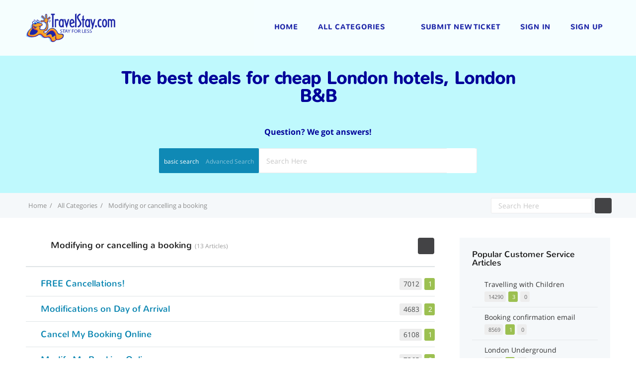

--- FILE ---
content_type: text/html; charset=utf-8
request_url: https://help.travelstay.com/10677/kb/category/26613/modifying-or-cancelling-a-booking?page=1
body_size: 5084
content:
 <!DOCTYPE html>
<html lang="en-US">
  <head>
    <meta http-equiv="X-UA-Compatible" content="IE=edge">
    <link rel="icon" href="https://www.travelstay.com/images/favicon.ico">
    <link rel="canonical" href="https://help.travelstay.com/10677/kb/category/26613/modifying-or-cancelling-a-booking">
    <base href="https://help.travelstay.com/10677">
    <meta charset="UTF-8">
    <meta name="viewport" content="width=device-width, initial-scale=1">
<link href="/css/app.css" media="screen" rel="stylesheet" type="text/css">
<link href="https://cdn.livehelpnow.net/customizations/10677/kb_theme.css" media="screen" rel="stylesheet" type="text/css">
<title>Modifying or cancelling a booking-TravelStay--Knowledgebase</title><meta content="" name="description">
    <!--script src="/fontawesome/js/all.min.js" data-auto-add-css="false"></script-->
<link href="/fontawesome/css/fontawesome.min.css" media="screen" rel="stylesheet" type="text/css">
<link href="/fontawesome/css/solid.min.css" media="screen" rel="stylesheet" type="text/css">
<link href="/fontawesome/css/brands.min.css" media="screen" rel="stylesheet" type="text/css">
    <script type="text/javascript" src="https://cdn.livehelpnow.net/assets/js/jquery/3.7.1/jquery.min.js" integrity="sha512-v2CJ7UaYy4JwqLDIrZUI/4hqeoQieOmAZNXBeQyjo21dadnwR+8ZaIJVT8EE2iyI61OV8e6M8PP2/4hpQINQ/g==" crossorigin="anonymous">
    </script>
    <script src="https://cdn.livehelpnow.net/assets/js/json2.js" integrity="sha384-hjOctH2uZWYXVicnm9yGW89Ui/F+JmaSIUugYhyOuZ+tqINGDethOEZ4WFyvcIvd" crossorigin="anonymous"></script>

  </head>
  <body>
    <div id="kb-site-container" class="clearfix kb-layout-fullwidth">






<script type="text/javascript" src="/js/search_bar.js" id="search_bar_js" search_category="0"></script>
<section id="page-header" class="clearfix ph-align-center ph-large">
  <div class="kb-container search-bar" title="Search:">
    <h2 class="search-heading" id="page-header-title" title="Search:">The best deals for cheap London hotels, London B&amp;B</h2>
    <h3 id="page-header-tagline" title="A premium integrated Knowledge base, providing 24/7 customer support">Question? We got answers!</h3>
<form action="" class="kb-site-search" method="post"><input name="_csrf_token" type="hidden" hidden value="UxNTNiEqaWArPDc8QlYKAD0OTVgbYh8l0gdtDG04xIOc8nHMQLy5k0HU">
      <label class="kb-screen-reader-text" for="search"></label>
      <div id="advanced-search-buttons">
        <p id="basic-search-icon" onclick="toggleAdvancedSearch()"><i class="fa fa-plus-square"></i></p>
        <p id="basic-search-button" onclick="showBasicSearch()" title="basic search">basic search</p>
        <p id="advanced-search-button" onclick="showAdvancedSearch()" title="Advanced Search">Advanced Search</p>
      </div>
      <div id="search-input-container">
        <input id="search" class="kb-site-search__field search-kb" oninput="toggleSearchDisable()" autocomplete="off" name="search" title="Search Here" placeholder="Search Here" type="text" data-toggle="hideseek" data-list=".kb-site-search__field" maxlength="" value="" onClick="this.setSelectionRange(0, this.value.length)">
      </div>
      <input type="hidden" name="cid" id="cid" value="10677" title="Search Here">
      <input type="hidden" name="from_search_bar" value="true">
      <input id="basic-search-input" type="hidden" name="basic_search" value="">
      <button id="main-search-button" class="kb-site-search__button kb-search-button" type="submit" title="Search button"><i class="fa fa-search fa-2x" title="Search Icon"></i></button>
      <div id="kb-site-search__results"></div>
      <div id="advanced-search-options">
        <div id="exact-match">
          <p id="exact-match-label" title="Exact phrase">Exact phrase:</p>
          <input id="exact-match-checkbox" name="exact_match" type="checkbox" placeholder="Main Category">
        </div>
        <div id="category-filter">
          <label id="category-filter-label" for="categories" title="Filter By">Filter By:</label>
          <select id="categories" name="category">
            <option value="0" selected>Advanced Search</option>

              <option value="26344">All</option>

              <option value="26345">Choosing what to book</option>

              <option value="26610">Making a booking</option>

              <option value="26611">Your booking confirmation</option>

              <option value="26612">How to book</option>

              <option value="26613">Modifying or cancelling a booking</option>

              <option value="26614">Searching for prices and availability</option>

              <option value="54009">Check-In</option>

              <option value="56218">Promotional Codes</option>

              <option value="57300">Complaints</option>

              <option value="57917">Feedback</option>

              <option value="58247">Facilities</option>

              <option value="58246">Check-Out</option>

              <option value="63081">Group Bookings</option>

              <option value="75662">Non-Refundable Offers</option>

          </select>
        </div>
      </div>
</form>
  </div>

</section>
<script type="text/javascript" src="/js/header.js"></script>
<header id="site-header" class="clearfix">
  <input type="hidden" name="cid" id="cid" value="10677">
  <div class="kb-container clearfix">
    <div class="kb-logo">
      <a href="http://www.TravelStay.com" title="Customer Zone">

          <img src="https://cdn.livehelpnow.net/customizations/10677/kblogo_ts-logo.png">

      </a>
    </div>
    <nav id="nav-primary">
      <div id="kb-nav-toggle">
        <div id="nav-primary-menu" class="menu-primary-nav-container">
          <ul>
            <li><a href="/10677/" title="Home">Home</a></li>

              <li id="category-dropdown-mobile">
                <a class="category-dropdown-mobile-title">All Categories</a>
                <i id="category-dropdown-caret-mobile" class="fa fa-caret-down" aria-hidden="true" title="Toggle dropdown menu"></i>
                <div class="category-dropdown-mobile">


                    <div class="" title="Choosing what to book"><a class="kb-widget__entry-title-footer" href="/10677/kb/category/26345/choosing-what-to-book" title="Choosing what to book">Choosing what to book</a></div>


                    <div class="" title="Making a booking"><a class="kb-widget__entry-title-footer" href="/10677/kb/category/26610/making-a-booking" title="Making a booking">Making a booking</a></div>


                    <div class="" title="Your booking confirmation"><a class="kb-widget__entry-title-footer" href="/10677/kb/category/26611/your-booking-confirmation" title="Your booking confirmation">Your booking confirmation</a></div>


                    <div class="" title="How to book"><a class="kb-widget__entry-title-footer" href="/10677/kb/category/26612/how-to-book" title="How to book">How to book</a></div>


                    <div class="" title="Modifying or cancelling a booking"><a class="kb-widget__entry-title-footer" href="/10677/kb/category/26613/modifying-or-cancelling-a-booking" title="Modifying or cancelling a booking">Modifying or cancelling a booking</a></div>

                  <div title="All Categories"><a class="kb-widget__entry-title-footer" href="/10677/kb" title="All Categories">Advanced Search</a></div>
                </div>
              </li>




                  <li class="test"><a href="/10677/auth">Sign in</a></li>


                  <li><a href="/10677/auth/signup">Sign up</a></li>



          </ul>
        </div>
        <button>
          <span>Menu</span>
        </button>
      </div>
      <div id="nav-primary-menu2">
        <ul id="menu-primary-nav">
          <li id="home-menu-li">
            <a href="/10677/" title="Home">Home</a></li>

              <li id="category-dropdown">
                <a>All Categories</a>
                <i id="category-dropdown-caret" class="fa fa-caret-down" aria-hidden="true" title="Toggle dropdown menu"></i>
                <div class="category-dropdown">


                    <div class="category-dropdown-name" title="Choosing what to book"><a class="kb-widget__entry-title-footer" href="/10677/kb/category/26345/choosing-what-to-book" title="Choosing what to book">Choosing what to book</a></div>


                    <div class="category-dropdown-name" title="Making a booking"><a class="kb-widget__entry-title-footer" href="/10677/kb/category/26610/making-a-booking" title="Making a booking">Making a booking</a></div>


                    <div class="category-dropdown-name" title="Your booking confirmation"><a class="kb-widget__entry-title-footer" href="/10677/kb/category/26611/your-booking-confirmation" title="Your booking confirmation">Your booking confirmation</a></div>


                    <div class="category-dropdown-name" title="How to book"><a class="kb-widget__entry-title-footer" href="/10677/kb/category/26612/how-to-book" title="How to book">How to book</a></div>


                    <div class="category-dropdown-name" title="Modifying or cancelling a booking"><a class="kb-widget__entry-title-footer" href="/10677/kb/category/26613/modifying-or-cancelling-a-booking" title="Modifying or cancelling a booking">Modifying or cancelling a booking</a></div>

                  <div class="category-dropdown-name" title="All Categories"><a class="kb-widget__entry-title-footer" href="/10677/kb" title="All Categories">Advanced Search</a></div>
                </div>
              </li>
            <li>|</li>

              <li><a href="/10677/sp/ticket">Submit new ticket</a></li>



                <li><a href="/10677/auth">Sign in</a></li>


                <li><a href="/10677/auth/signup">Sign up</a></li>



        </ul>
      </div>
    </nav>
  </div>
</header>
      <div id="google_translate_element"></div>









      <script id="main_layout" type="text/javascript" src="/js/main_layout.js" nonce="lhn-block" oauth_id="9620cdf8-7959-49d6-6947-ac332111d741" oauth_secret="TORNV/V54uD1yuJkMjaHTvz3OVHKeF4BlUbZbXDTHcAb/XLEPB" hoc_id="939f50df-edcc-4e65-820a-ca7af51b1e7b" ticket_window_id="0" callback_window_id="0" hoc_options="" hoc_cats="" email="" full_name="" first_name="" last_name=""></script>
<section id="page-header-breadcrumbs" class="clearfix">
  <div class="kb-container">
    <ol class="kb-breadcrumbs">



      <li><a href="/10677/" title="Home"><span>Home</span></a></li>
      <li><a href="/10677/kb" title="All Categories"><span>All Categories</span></a></li>
      <li><a href="/10677/kb/category/26613/modifying-or-cancelling-a-booking" title="Modifying or cancelling a booking"><span>Modifying or cancelling a booking</span></a></li>
    </ol>
    <div class="kb-site-search-breadcrumbs-block">
<form action="" class="kb-site-search-breadcrumbs" method="post"><input name="_csrf_token" type="hidden" hidden value="UxNTNiEqaWArPDc8QlYKAD0OTVgbYh8l0gdtDG04xIOc8nHMQLy5k0HU">
        <label class="kb-screen-reader-text" for="search"></label>
        <input class="kb-site-search__field-breadcrumbs search-breadcrumbs" oninput="toggleBreadcrumbsDisable()" autocomplete="off" name="search" title="Search Here" placeholder="Search Here" type="text" data-toggle="hideseek" data-list=".kb-site-search__field-breadcrumbs" maxlength="" value="" onClick="this.setSelectionRange(0, this.value.length)">
        <input type="hidden" name="cid" id="cid" value="10677">
        <button class="kb-site-search__button-breadcrumbs breadcrumbs-search-button" type="submit" title="Search button"><span title="Search button"><i class="fa fa-search fa-1x" title="Search Icon"></i></span></button>
</form>
    </div>
  </div>
</section>
<div id="primary" class="sidebar-right clearfix">
  <div class="kb-container">
    <main id="content">
      <div id="kb" class="kb-template-category">
        <div class="kb-category" data-kb-cat-icon="false">
          <div class="kb-category__header">
            <i class="fa fa-folder category-tag-main-folder"></i>
            <h2 class="kb-category__title" title="Modifying or cancelling a booking">Modifying or cancelling a booking</h2>
            <span class="kb-category__count" title="13 Articles">13 Articles</span>
            <div id="category-search-button">
              <button onClick="showCategorySearch()" type="submit" title="Search button"><span title="Search button"><i class="fa fa-search fa-1x" title="Search Icon"></i></span></button>
            </div>
            <div id="category-search">
<form action="" class="kb-site-search-breadcrumbs category-search-form" method="post" style="display:none;"><input name="_csrf_token" type="hidden" hidden value="UxNTNiEqaWArPDc8QlYKAD0OTVgbYh8l0gdtDG04xIOc8nHMQLy5k0HU">
                <label class="kb-screen-reader-text" for="search"></label>
                <input type="hidden" name="cid" id="cid" value="10677">
                <input type="hidden" name="category" value="26613">
                <input oninput="toggleCategoryDisable()" id="category-search-input" class="kb-site-search__field-category" autocomplete="off" name="search" title="Search Here" placeholder="Search Here" type="text" data-toggle="hideseek" data-list=".kb-site-search__field-category" maxlength="" value="" onClick="this.setSelectionRange(0, this.value.length)">
                <button id="category-search-form-button" class="kb-site-search__button-category" type="submit" title="Search button"><span title="Search button"><i class="fa fa-search fa-1x" title="Search Icon"></i></span></button>
</form>
            </div>
          </div>




            <article class="kb-article kb-article__format-standard" title="Article Icon">
              <i class="fa fa-file-alt category-tag-file"></i>
              <ul class="kb-meta">
                <li class="kb-meta__views" title="Total views 7012"><i class="far fa-eye category-tag-eye"></i>7012</li>
                <li class="kb-meta__usefulness kb-meta__usefulness--good" title="Total votes 1"><i class="fas fa-thumbs-up category-tag-thumbs-up"></i>1</li>

              </ul>
              <h3 class="kb-article__title article-title-highlight">
                <a href="/10677/kb/article/75353/free-cancellations" title="FREE Cancellations!">FREE Cancellations!</a></h3>
            </article>


            <article class="kb-article kb-article__format-standard" title="Article Icon">
              <i class="fa fa-file-alt category-tag-file"></i>
              <ul class="kb-meta">
                <li class="kb-meta__views" title="Total views 4683"><i class="far fa-eye category-tag-eye"></i>4683</li>
                <li class="kb-meta__usefulness kb-meta__usefulness--good" title="Total votes 2"><i class="fas fa-thumbs-up category-tag-thumbs-up"></i>2</li>

              </ul>
              <h3 class="kb-article__title article-title-highlight">
                <a href="/10677/kb/article/61191/modifications-on-day-of-arrival" title="Modifications on Day of Arrival">Modifications on Day of Arrival</a></h3>
            </article>


            <article class="kb-article kb-article__format-standard" title="Article Icon">
              <i class="fa fa-file-alt category-tag-file"></i>
              <ul class="kb-meta">
                <li class="kb-meta__views" title="Total views 6108"><i class="far fa-eye category-tag-eye"></i>6108</li>
                <li class="kb-meta__usefulness kb-meta__usefulness--good" title="Total votes 1"><i class="fas fa-thumbs-up category-tag-thumbs-up"></i>1</li>

              </ul>
              <h3 class="kb-article__title article-title-highlight">
                <a href="/10677/kb/article/60625/cancel-my-booking-online" title="Cancel My Booking Online">Cancel My Booking Online</a></h3>
            </article>


            <article class="kb-article kb-article__format-standard" title="Article Icon">
              <i class="fa fa-file-alt category-tag-file"></i>
              <ul class="kb-meta">
                <li class="kb-meta__views" title="Total views 7365"><i class="far fa-eye category-tag-eye"></i>7365</li>
                <li class="kb-meta__usefulness kb-meta__usefulness--good" title="Total votes 8"><i class="fas fa-thumbs-up category-tag-thumbs-up"></i>8</li>

              </ul>
              <h3 class="kb-article__title article-title-highlight">
                <a href="/10677/kb/article/60546/modify-my-booking-online" title="Modify My Booking Online">Modify My Booking Online</a></h3>
            </article>


            <article class="kb-article kb-article__format-standard" title="Article Icon">
              <i class="fa fa-file-alt category-tag-file"></i>
              <ul class="kb-meta">
                <li class="kb-meta__views" title="Total views 8161"><i class="far fa-eye category-tag-eye"></i>8161</li>
                <li class="kb-meta__usefulness kb-meta__usefulness--good" title="Total votes 1"><i class="fas fa-thumbs-up category-tag-thumbs-up"></i>1</li>

              </ul>
              <h3 class="kb-article__title article-title-highlight">
                <a href="/10677/kb/article/55787/flexible-cancellation" title="Flexible Cancellation">Flexible Cancellation</a></h3>
            </article>


            <article class="kb-article kb-article__format-standard" title="Article Icon">
              <i class="fa fa-file-alt category-tag-file"></i>
              <ul class="kb-meta">
                <li class="kb-meta__views" title="Total views 4994"><i class="far fa-eye category-tag-eye"></i>4994</li>
                <li class="kb-meta__usefulness kb-meta__usefulness--good" title="Total votes 1"><i class="fas fa-thumbs-up category-tag-thumbs-up"></i>1</li>

              </ul>
              <h3 class="kb-article__title article-title-highlight">
                <a href="/10677/kb/article/55437/modifications-after-checkin" title="Modifications After Check-In">Modifications After Check-In</a></h3>
            </article>


            <article class="kb-article kb-article__format-standard" title="Article Icon">
              <i class="fa fa-file-alt category-tag-file"></i>
              <ul class="kb-meta">
                <li class="kb-meta__views" title="Total views 8416"><i class="far fa-eye category-tag-eye"></i>8416</li>
                <li class="kb-meta__usefulness kb-meta__usefulness--good" title="Total votes 3"><i class="fas fa-thumbs-up category-tag-thumbs-up"></i>3</li>


                  <li class="kb-meta__comments" title="Total comments 0"><i class="fas fa-comment category-tag-comments"></i><span class="ht-kb-comments-count">0</span></li>

              </ul>
              <h3 class="kb-article__title article-title-highlight">
                <a href="/10677/kb/article/53590/modification-steps" title="Modification : Steps Involved">Modification : Steps Involved</a></h3>
            </article>


            <article class="kb-article kb-article__format-standard" title="Article Icon">
              <i class="fa fa-file-alt category-tag-file"></i>
              <ul class="kb-meta">
                <li class="kb-meta__views" title="Total views 5133"><i class="far fa-eye category-tag-eye"></i>5133</li>
                <li class="kb-meta__usefulness kb-meta__usefulness--good" title="Total votes 3"><i class="fas fa-thumbs-up category-tag-thumbs-up"></i>3</li>

              </ul>
              <h3 class="kb-article__title article-title-highlight">
                <a href="/10677/kb/article/53420/hotel-rates-dates-required" title="Hotel Rates - Dates Required">Hotel Rates - Dates Required</a></h3>
            </article>


            <article class="kb-article kb-article__format-standard" title="Article Icon">
              <i class="fa fa-file-alt category-tag-file"></i>
              <ul class="kb-meta">
                <li class="kb-meta__views" title="Total views 6557"><i class="far fa-eye category-tag-eye"></i>6557</li>
                <li class="kb-meta__usefulness kb-meta__usefulness--good" title="Total votes 2"><i class="fas fa-thumbs-up category-tag-thumbs-up"></i>2</li>

              </ul>
              <h3 class="kb-article__title article-title-highlight">
                <a href="/10677/kb/article/53264/modifications-and-promotional-codes" title="Modifications and Promotional Codes">Modifications and Promotional Codes</a></h3>
            </article>


            <article class="kb-article kb-article__format-standard" title="Article Icon">
              <i class="fa fa-file-alt category-tag-file"></i>
              <ul class="kb-meta">
                <li class="kb-meta__views" title="Total views 20490"><i class="far fa-eye category-tag-eye"></i>20490</li>
                <li class="kb-meta__usefulness kb-meta__usefulness--good" title="Total votes 4"><i class="fas fa-thumbs-up category-tag-thumbs-up"></i>4</li>

              </ul>
              <h3 class="kb-article__title article-title-highlight">
                <a href="/10677/kb/article/50283/modify-a-cancelled-booking" title="Modify a Cancelled Booking">Modify a Cancelled Booking</a></h3>
            </article>


            <article class="kb-article kb-article__format-standard" title="Article Icon">
              <i class="fa fa-file-alt category-tag-file"></i>
              <ul class="kb-meta">
                <li class="kb-meta__views" title="Total views 7090"><i class="far fa-eye category-tag-eye"></i>7090</li>
                <li class="kb-meta__usefulness kb-meta__usefulness--good" title="Total votes 5"><i class="fas fa-thumbs-up category-tag-thumbs-up"></i>5</li>


                  <li class="kb-meta__comments" title="Total comments 0"><i class="fas fa-comment category-tag-comments"></i><span class="ht-kb-comments-count">0</span></li>

              </ul>
              <h3 class="kb-article__title article-title-highlight">
                <a href="/10677/kb/article/46308/a" title="Cancelling a Booking">Cancelling a Booking</a></h3>
            </article>


            <article class="kb-article kb-article__format-standard" title="Article Icon">
              <i class="fa fa-file-alt category-tag-file"></i>
              <ul class="kb-meta">
                <li class="kb-meta__views" title="Total views 6199"><i class="far fa-eye category-tag-eye"></i>6199</li>
                <li class="kb-meta__usefulness kb-meta__usefulness--good" title="Total votes 3"><i class="fas fa-thumbs-up category-tag-thumbs-up"></i>3</li>


                  <li class="kb-meta__comments" title="Total comments 0"><i class="fas fa-comment category-tag-comments"></i><span class="ht-kb-comments-count">0</span></li>

              </ul>
              <h3 class="kb-article__title article-title-highlight">
                <a href="/10677/kb/article/44379/a" title="Modify a Booking">Modify a Booking</a></h3>
            </article>


            <article class="kb-article kb-article__format-standard" title="Article Icon">
              <i class="fa fa-file-alt category-tag-file"></i>
              <ul class="kb-meta">
                <li class="kb-meta__views" title="Total views 7748"><i class="far fa-eye category-tag-eye"></i>7748</li>
                <li class="kb-meta__usefulness kb-meta__usefulness--good" title="Total votes 3"><i class="fas fa-thumbs-up category-tag-thumbs-up"></i>3</li>


                  <li class="kb-meta__comments" title="Total comments 0"><i class="fas fa-comment category-tag-comments"></i><span class="ht-kb-comments-count">0</span></li>

              </ul>
              <h3 class="kb-article__title article-title-highlight">
                <a href="/10677/kb/article/44378/modify-a-booking-howto" title="Modify a  Booking : How-To">Modify a  Booking : How-To</a></h3>
            </article>

          <nav class="kb-pagination"><ul class="page-numbers"><li><ul><li><a href="10677/kb/category/26613/modifying-or-cancelling-a-booking?page=1" title="Page 1 of 1">Page 1 of 1</a></li></ul></li></ul></nav>
        </div>
      </div>
    </main>

<aside id="sidebar" class="width-30per">
  <section id="ht-kb-articles-widget-2" class="widget kb_widget_articles clearfix">
    <h4 class="widget-title" title="Popular Customer Service Articles">Popular Customer Service Articles</h4>
    <ul class="popular-articles-aside">


        <li class="kb-widget-article__format-standard">
          <i class="fa fa-file-alt articles-authors-aside-file"></i>
          <a class="kb-widget__entry-title-sidebar" title="Travelling with Children" href="/10677/kb/article/16754/travelling-with-children">Travelling with Children</a>
          <ul class="kb-meta">
            <li class="kb-meta__views" title="Total views 14290"><i class="far fa-eye articles-authors-aside-eye"></i>14290</li>
            <li class="kb-meta__usefulness kb-meta__usefulness--good" title="Total votes 3"><i class="fas fa-thumbs-up articles-authors-aside-thumbs-up"></i>3</li>


              <li class="kb-meta__comments" title="Total comments 0"><i class="fas fa-comment articles-authors-aside-comments"></i><span class="ht-kb-comments-count">0</span></li>

          </ul>
        </li>

        <li class="kb-widget-article__format-standard">
          <i class="fa fa-file-alt articles-authors-aside-file"></i>
          <a class="kb-widget__entry-title-sidebar" title="Booking confirmation email" href="/10677/kb/article/16763/a">Booking confirmation email</a>
          <ul class="kb-meta">
            <li class="kb-meta__views" title="Total views 8569"><i class="far fa-eye articles-authors-aside-eye"></i>8569</li>
            <li class="kb-meta__usefulness kb-meta__usefulness--good" title="Total votes 1"><i class="fas fa-thumbs-up articles-authors-aside-thumbs-up"></i>1</li>


              <li class="kb-meta__comments" title="Total comments 0"><i class="fas fa-comment articles-authors-aside-comments"></i><span class="ht-kb-comments-count">0</span></li>

          </ul>
        </li>

        <li class="kb-widget-article__format-standard">
          <i class="fa fa-file-alt articles-authors-aside-file"></i>
          <a class="kb-widget__entry-title-sidebar" title="London Underground" href="/10677/kb/article/43936/a">London Underground</a>
          <ul class="kb-meta">
            <li class="kb-meta__views" title="Total views 6948"><i class="far fa-eye articles-authors-aside-eye"></i>6948</li>
            <li class="kb-meta__usefulness kb-meta__usefulness--good" title="Total votes 2"><i class="fas fa-thumbs-up articles-authors-aside-thumbs-up"></i>2</li>


              <li class="kb-meta__comments" title="Total comments 0"><i class="fas fa-comment articles-authors-aside-comments"></i><span class="ht-kb-comments-count">0</span></li>

          </ul>
        </li>

        <li class="kb-widget-article__format-standard">
          <i class="fa fa-file-alt articles-authors-aside-file"></i>
          <a class="kb-widget__entry-title-sidebar" title="Modify a  Booking : How-To" href="/10677/kb/article/44378/modify-a-booking-howto">Modify a  Booking : How-To</a>
          <ul class="kb-meta">
            <li class="kb-meta__views" title="Total views 7748"><i class="far fa-eye articles-authors-aside-eye"></i>7748</li>
            <li class="kb-meta__usefulness kb-meta__usefulness--good" title="Total votes 3"><i class="fas fa-thumbs-up articles-authors-aside-thumbs-up"></i>3</li>


              <li class="kb-meta__comments" title="Total comments 0"><i class="fas fa-comment articles-authors-aside-comments"></i><span class="ht-kb-comments-count">0</span></li>

          </ul>
        </li>

    </ul>
  </section>

</aside>
  </div>
</div>
<section id="site-footer-widgets">
  <div class="kb-container kb-container-home">
    <div class="kb-grid kb-grid-gutter-20">

      <section class="widget widget_text kb-grid-col kb-grid-4" title="TravelStay Company Profile">
        <h4 class="widget-title" title="">Company Sites</h4>

          <h4 class="widget-title-name" title="TravelStay.com"><a class="kb-widget__entry-title-footer" href="www.TravelStay.com" target="_blank">TravelStay.com</a></h4>

          <h4 class="widget-title-name" title="Booking - New"><a class="kb-widget__entry-title-footer" href="http://www.travelstay.com/new/review.htm" target="_blank">Booking - New</a></h4>

          <h4 class="widget-title-name" title="Booking - Cancel"><a class="kb-widget__entry-title-footer" href="http://www.travelstay.com/login" target="_blank">Booking - Cancel</a></h4>

          <h4 class="widget-title-name" title="Booking - Change"><a class="kb-widget__entry-title-footer" href="http://www.travelstay.com/login" target="_blank">Booking - Change</a></h4>

          <h4 class="widget-title-name" title="Send us a review"><a class="kb-widget__entry-title-footer" href="http://www.travelstay.com/new/review.htm" target="_blank">Send us a review</a></h4>

      </section>
      <section class="widget kb_widget_articles kb-grid-col kb-grid-4">
        <h4 class="widget-title" title="All Categories">All Categories</h4>
        <ul>


            <li class="kb-widget-article__format-standard" title="Choosing what to book">
              <a class="kb-widget__entry-title-footer" href="/10677/kb/category/26345/choosing-what-to-book" title="Choosing what to book">Choosing what to book</a>
            </li>


            <li class="kb-widget-article__format-standard" title="Making a booking">
              <a class="kb-widget__entry-title-footer" href="/10677/kb/category/26610/making-a-booking" title="Making a booking">Making a booking</a>
            </li>


            <li class="kb-widget-article__format-standard" title="Your booking confirmation">
              <a class="kb-widget__entry-title-footer" href="/10677/kb/category/26611/your-booking-confirmation" title="Your booking confirmation">Your booking confirmation</a>
            </li>


            <li class="kb-widget-article__format-standard" title="How to book">
              <a class="kb-widget__entry-title-footer" href="/10677/kb/category/26612/how-to-book" title="How to book">How to book</a>
            </li>


            <li class="kb-widget-article__format-standard" title="Modifying or cancelling a booking">
              <a class="kb-widget__entry-title-footer" href="/10677/kb/category/26613/modifying-or-cancelling-a-booking" title="Modifying or cancelling a booking">Modifying or cancelling a booking</a>
            </li>

          <li class="kb-widget-article__format-standard" title="All Categories">
            <a class="kb-widget__entry-title-footer" href="/10677/kb" title="All Categories">Advanced Search</a>
          </li>
        </ul>
      </section>

        <section class="widget widget_text kb-grid-col kb-grid-4 no-margin-bottom">
          <h4 class="widget-title">Connect With Us</h4>


            <li class="contact-title contact-name">TravelStay</li>


            <li class="contact-title">London hotels</li>



            <li class="contact-title address"><p>113 Burford Business Centre<br>
11 Burford Road<br>
London E15 2ST</p>
</li>


            <li class="contact-title">+44 (0)203 696 0210</li>


            <li class="contact-title">
              <a class="kb-widget__entry-title-footer links" href="/cdn-cgi/l/email-protection#f59c9b939ab58187948390998681948cdb969a98" title="email"><span class="__cf_email__" data-cfemail="d9b0b7bfb699adabb8afbcb5aaadb8a0f7bab6b4">[email&#160;protected]</span></a>
            </li>


            <li class="contact-title website">
              <a class="kb-widget__entry-title-footer links" href="https://www.travelstay.com/" title="website">https://www.travelstay.com/</a>
            </li>

        </section>
        <section class="widget HT_Social_Widget_Display kb-grid-col kb-grid-4" title="TravelStay Social Media Links">
          <ul class="ht-social-media-list clearfix">


              <li><a href="https://www.facebook.com/TravelStay" title="Facebook"><i class="fab fa-facebook-square facebook-social" title=""></i></a></li>





          </ul>
          <script data-cfasync="false" src="/cdn-cgi/scripts/5c5dd728/cloudflare-static/email-decode.min.js"></script><script>
            function googleTranslateElementInit() {
              new google.translate.TranslateElement({
                pageLanguage: 'en',
                multilanguagePage: true,
                layout: google.translate.TranslateElement.InlineLayout.SIMPLE
              }, 'google_translate_element');
            }

            $('#google_translate_element').on('click', function () {
                  if ($('iframe.VIpgJd-ZVi9od-xl07Ob-OEVmcd.skiptranslate').is(':visible') == true) {
                    return false;
                  }
            });
          </script>
          <script src="//translate.google.com/translate_a/element.js?cb=googleTranslateElementInit"></script>
        </section>

    </div>
  </div>
  <div class="poweredby">Powered by LiveHelpNow customer support suite</div>
</section>
      <script src="/js/app.js"></script>
      <script src="/js/toggle_main_search.js"></script>

        <script src="/js/sdk.js"></script>

    </div>

  </body>
</html>

--- FILE ---
content_type: text/css
request_url: https://cdn.livehelpnow.net/customizations/10677/kb_theme.css
body_size: 238
content:
#site-header {
    background: #fff;
}
#page-header {
    background: #bff9fd;
}

#page-header #page-header-title, #page-header #page-header-tagline, #menu-primary-nav>li>a {
    color:#000099 !important;
    font-weight: 600;
}

--- FILE ---
content_type: text/javascript
request_url: https://help.travelstay.com/js/header.js
body_size: -410
content:
$(document).ready((function(){$("#category-dropdown").click((function(){$(".category-dropdown").toggle(),$("#category-dropdown-caret").css("transform","rotate(180deg)"),$(".category-dropdown").is(":visible")?$("#category-dropdown-caret").css("transform","rotate(180deg)").css("top","7px"):$("#category-dropdown-caret").css("transform","rotate(360deg)").css("top","5px")})),$("#category-dropdown-mobile").click((function(){$(".category-dropdown-mobile").toggle(),$(".category-dropdown-mobile").is(":visible")?$("#category-dropdown-caret-mobile").css("transform","rotate(180deg)").css("top","5px"):$("#category-dropdown-caret-mobile").css("transform","rotate(360deg)").css("top","3px")})),$("#sso-menu-btn").click((function(){$("#sso-dropdown-menu").toggle("show-sso-menu")}))}));